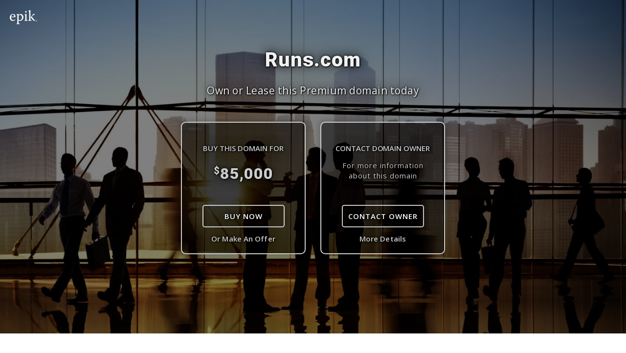

--- FILE ---
content_type: text/html; charset=UTF-8
request_url: https://runs.com/
body_size: 2861
content:
<!DOCTYPE html><html lang="en" >
<head>
    <title>Runs.com domain is for sale | Buy with Epik.com</title>
    <meta charset="UTF-8">
    <meta name="viewport" content="width=device-width, initial-scale=1.0">
    <meta http-equiv="X-UA-Compatible" content="ie=edge">

    <meta property="og:title" content="Runs.com domain is for sale | Buy with Epik.com" />
    <meta property="og:description" content="Runs.com domain name is for sale. Make an offer or buy it now. Your purchase is secured by Epik." />
    <meta property="og:url" content="https://Runs.com" />
    <meta property="og:image:type" content="image/jpeg" />
    <meta property="og:image" content="/images/ogimage.jpg">
    <script>
        function SSLExists() {
            if (location.protocol != 'https:')
            {
                var http = new XMLHttpRequest();
                http.onload=function() {
                    location.href = 'https:' + window.location.href.substring(window.location.protocol.length);
                };
                http.open('GET', 'https:' + window.location.href.substring(window.location.protocol.length));
                http.send();
            }
        };
        SSLExists();
    </script>

    <link href="https://fonts.googleapis.com/css?display=swap&family=Open+Sans:400,600" rel="preload" as="style" onload="this.onload=null;this.rel='stylesheet'">
    <noscript><link href="https://fonts.googleapis.com/css?display=swap&family=Open+Sans:400,600" rel="stylesheet"></noscript>
    <link href="https://fonts.googleapis.com/css?display=swap&family=Roboto:400,900" rel="preload" as="style" onload="this.onload=null;this.rel='stylesheet'">
    <noscript><link href="https://fonts.googleapis.com/css?display=swap&family=Roboto:400,900" rel="stylesheet"></noscript>
    <link rel="stylesheet" href="/css/bootstrap-custom.min.css" rel="stylesheet">
    <link rel="stylesheet" href="/css/parking2.min.css?v=6">
    
    
            <meta name="description" content="Runs.com domain name is for sale. Make an offer or buy it now. Your purchase is secured by Epik.">
    
    
    <style>
        .light .block-2 .top .sup::before,
        .light .block-1 .top .sup::before
        {
            content: "$";
        }
    </style>
</head>

<body class="dark">

<div class="container-page">

    <section class="top-section">

        <div class="main-bg">
            <img src="https://runs.com/images/parking2/bg/a2.jpg" class="main-bg" alt="">
        </div>

        <img src="/images/epik-domain-names-dark.svg?v=1" style="position: absolute; top:20px; left:20px; " alt="Find your next company name, marketing slogan, product idea, or premium name at Epik today." />


        <a href="https://www.epik.com/" class="logo" target="_blank" rel="noopener" style="visibility: hidden"></a>

        <div class="container description" >

            <div class="row slog">
                <div class="col-md-12">
                    <h1 >
                        Runs.com                                            </h1>
                </div>
                <div class="col-md-12">
                    <p>
                                            Own or Lease this Premium domain today                                        </p>
                </div>
            </div>

            <div class="row justify-content-center option">
                
                                                    <div class="col-sm-12 col-md-4 col-lg-3">
                        <div class="option-block block-1">
                            <div class="top">
                                <h4 class="title">Buy This Domain For</h4>

                                                                                                <div class="price " style="line-height: 30px; ">
                                                                            <sup style="font-size: 20px;">$</sup>85,000                                                                    </div>
                            </div>
                            <div class="bottom">
                                <a href="https://registrar.epik.com/shopping-cart-common/sale/domain/runs.com" class="full-green-btn">Buy Now</a>
                                                                    <a href="#" class="link" onclick="gl.showOffer(); return false;">Or Make An Offer</a>
                                                            </div>
                        </div>
                    </div>
                
                
                
                                    <div class="col-sm-12 col-md-4 col-lg-3">
                        <div class="option-block block-3">
                            <div class="top">
                                <h4 class="title">Contact Domain Owner</h4>
                                <p class="content-text">For more information about this domain</p>
                            </div>
                            <div class="bottom">
                                <a href="#" class="full-green-btn" onclick="gl.showContact(); return false;">Contact Owner</a>
                                                                    <a href="https://www.epik.com/buy/Runs.com" target="_blank" rel="noopener" class="link">More Details</a>
                                                            </div>
                        </div>
                    </div>
                                            </div>
        </div>
    </section>

    </div>

    <section class="main-blocks-content">
        <div class="container">

                            <h2 class="main-blocks-content__title" style="line-height: 37px;" >Why purchase this domain with Epik?</h2>
                <div class="flex-container">
                    <div class="main-blocks-content__block">
                        <div class="main-blocks-content__block__icon bg-icon_1"></div>
                        <h5 class="main-blocks-content__block__title-h5">Secure & Instant Domain Delivery</h5>
                        <p class="main-blocks-content__block__text">The domain you are buying is delivered upon purchase.</p>
                    </div>
                    <div class="main-blocks-content__block mtl-2">
                        <div class="main-blocks-content__block__icon bg-icon_2"></div>
                        <h5 class="main-blocks-content__block__title-h5">Buyer Protection Program</h5>
                        <p class="main-blocks-content__block__text">Buy with confidence. Your purchase is secured by Epik.</p>
                    </div>
                    <div class="main-blocks-content__block">
                        <div class="main-blocks-content__block__icon bg-icon_3"></div>
                        <h5 class="main-blocks-content__block__title-h5">All-inclusive. <br> No-nonsense</h5>
                        <p class="main-blocks-content__block__text">Free WHOIS privacy, free forwarding, 24/7 Support are all standard.</p>
                    </div>
                </div>
            
                            <div class="payments">
                    <div class="container">

                        <h2 class="payments__title">We accept</h2>

                        <div style="text-align: center">
                            <img src="/images/parking2/payments/cc.svg" style="display:inline-block; width: 70px; height: 48px;" alt="Credit Card" />
                            <img src="/images/parking2/payments/paypal.svg" style="display:inline-block; width: 70px; height: 48px;" alt="PayPal" />
                            <img src="/images/parking2/payments/in_store_credit.svg" style="display:inline-block; width: 70px; height: 48px;" alt="In-Store Credit" />
                            <img src="/images/parking2/payments/ach.svg" style="display:inline-block; margin: 3px 0; width: 70px; height: 48px;" alt="ACH Network" />
                        </div>
                    </div>
                </div>
            
                            <div class="row share-it" style="margin-top:50px;">
                    <div class="col-lg-12">
                        <p class="title-share">Share it</p>
                        <ul class="social">
                            <li><a href="https://www.facebook.com/sharer.php?u=Runs.com" target="_blank" rel="noopener">
                                    <i class="fab fa-facebook-square bg-social_fb" ></i> Facebook</a>
                            </li>
                            <li><a href="https://twitter.com/intent/tweet?url=Runs.com" target="_blank" rel="noopener">
                                    <i class="fab fa-twitter-square bg-social_tw"></i> Twitter</a>
                            </li>
                            <li><a href="https://www.linkedin.com/shareArticle?mini=true&url=Runs.com" target="_blank" rel="noopener">
                                    <i class="fab fa-linkedin bg-social_in"></i> LinkedIn</a>
                            </li>
                        </ul>
                    </div>
                </div>
            
            
        </div>
    </section>

<footer>
    <div class="container" >
        <div style="font-family: 'Open Sans', sans-serif; margin-bottom: 10px;max-width:100%;font-size: 12px;" >
                            <div style="float: left; padding: 10px 0 10px 0;">
                    Currency:                    <select id="currencies" onchange="gl.redirectByParam('currency', this.value)" style="margin-right: 30px;">
                    </select>
                </div>
            
            <div style="float: left; padding: 10px 0 10px 0;font-size: 12px;">
                Language:                <select onchange="gl.redirectByParam('lang', this.value)" style="margin-right: 30px;">
                                            <option selected value="en">English</option>
                                            <option  value="es">Spanish</option>
                                            <option  value="pt">Portuguese</option>
                                            <option  value="fr">French</option>
                                            <option  value="de">German</option>
                                            <option  value="zh-CN">Chinese</option>
                                            <option  value="ru">Russian</option>
                                            <option  value="tl">Tagalog</option>
                                            <option  value="th">Thai</option>
                                            <option  value="it">Italian</option>
                                            <option  value="tr">Turkey</option>
                                    </select>
            </div>
            <br />
            <hr />
        </div>

        <div>
            <div style="float: left; font-size: 12px; margin-top: 15px; background-color: white;max-width: 75%;" >
                Epik &reg; is a registered trademark of <a href="https://www.epik.com/llc/" target="_blank" title="Epik LLC">Epik LLC</a>. Copyright &copy; 2026 by Epik LLC. All rights reserved.                Whois Privacy services provided by <a href="https://anonymize.com" target="_blank" rel="noopener">Anonymize.com</a>            </div>
            <div style="float: right;">
                <a href="https://www.icann.org/" target="_blank">
                <img src="https://www.epik.com/wp-content/themes/epik-redesign/src/img/icann-accredited-thumb-350x352-332.png" alt="icann logo" style="width: 54px; height: 54px;"> </a>
            </div>
        </div>

    </div>
</footer>

<div class="modal custom-modal-details" id="modal" tabindex="-1" role="dialog" aria-hidden="true">
    <div class="modal-dialog modal-dialog-centered" role="document">
        <div class="modal-content"></div>
    </div>
</div>

<div id="thankyou" class="modal fade custom-modal-thank" tabindex="-1" role="dialog" aria-hidden="true">
    <div class="modal-dialog" role="document"></div>
</div>

<script src="/js/lab.min.js"></script>
<script>
    $LAB.setGlobalDefaults({AllowDuplicates: false});

    </script>

<script src="/js/global.js?v=1"></script>
<script>
    gl.currency = 'USD';
    gl.lang = 'en';
    gl.renderCurrenies(["USD","EUR","GBP","INR","AUD","CNY","BRL","AED","CAD","CZK","CHF","DKK","HKD","JPY","NOK","NZD","PEN","PLN","SEK","ZAR","PKR","BTC","ETH","LTC","XRP","TRY","ALL","AFN","ARS","AWG","AZN","BSD","BBD","BDT","BYR","BZD","BMD","BOB","BAM","BWP","BGN","BND","KHR","KYD","CLP","COP","CRC","HRK","CUP","DOP","XCD","EGP","SVC","FKP","FJD","GIP","GTQ","GYD","HNL","HUF","ISK","IDR","IRR","ILS","JMD","KZT","KPW","KRW","KGS","LAK","LVL","LBP","LRD","LTL","MKD","MYR","MUR","MXN","MNT","MZN","NAD","NPR","ANG","NIO","NGN","OMR","PAB","PYG","PHP","QAR","RON","RUB","SHP","SAR","RSD","SCR","SGD","SBD","SOS","LKR","SRD","SYP","TWD","THB","TTD","UAH","UYU","UZS","VEF","VND","YER","USDT","USDC"]);
</script>



</body>
</html>
